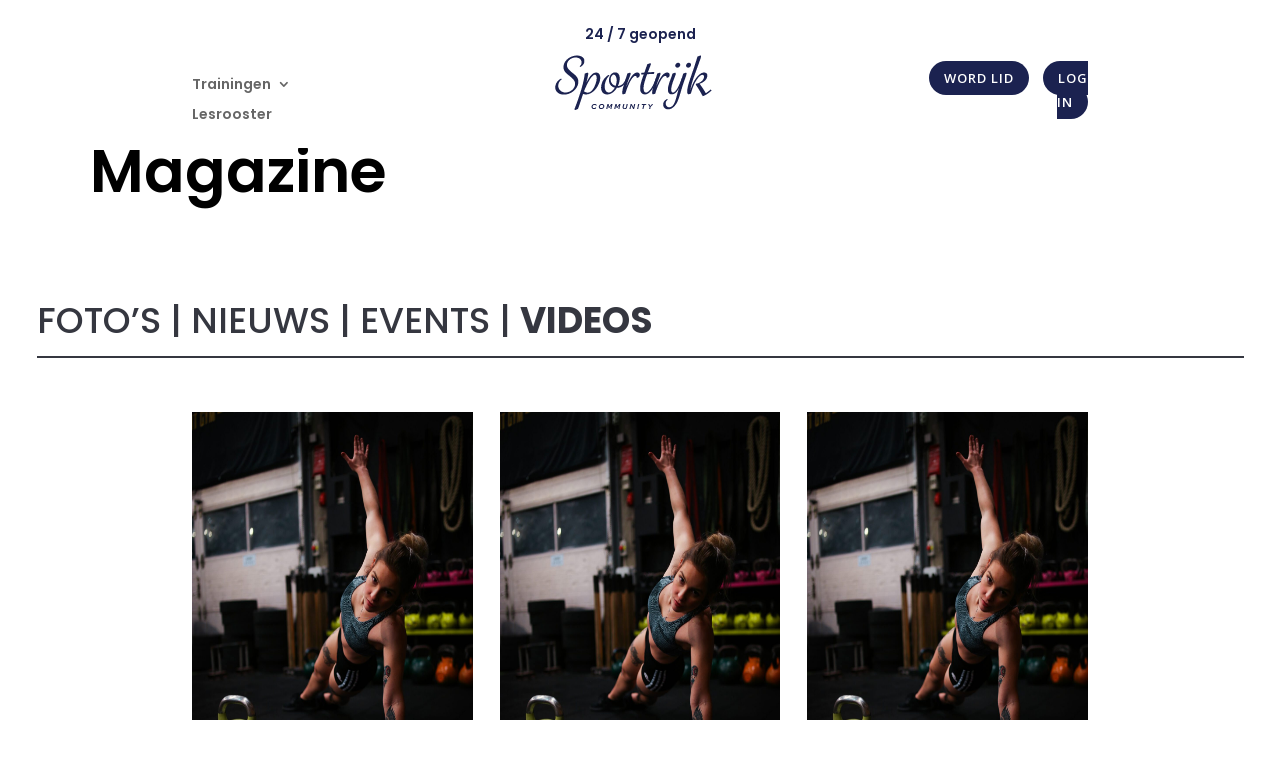

--- FILE ---
content_type: text/html; charset=utf-8
request_url: https://www.google.com/recaptcha/api2/anchor?ar=1&k=6Ld0Kv4kAAAAADjMnFm6o98QEyJ3lyNwpnFWvSsn&co=aHR0cHM6Ly93d3cuc3BvcnRyaWprLm5sOjQ0Mw..&hl=en&v=PoyoqOPhxBO7pBk68S4YbpHZ&size=invisible&anchor-ms=20000&execute-ms=30000&cb=xixykjmpn3cm
body_size: 48529
content:
<!DOCTYPE HTML><html dir="ltr" lang="en"><head><meta http-equiv="Content-Type" content="text/html; charset=UTF-8">
<meta http-equiv="X-UA-Compatible" content="IE=edge">
<title>reCAPTCHA</title>
<style type="text/css">
/* cyrillic-ext */
@font-face {
  font-family: 'Roboto';
  font-style: normal;
  font-weight: 400;
  font-stretch: 100%;
  src: url(//fonts.gstatic.com/s/roboto/v48/KFO7CnqEu92Fr1ME7kSn66aGLdTylUAMa3GUBHMdazTgWw.woff2) format('woff2');
  unicode-range: U+0460-052F, U+1C80-1C8A, U+20B4, U+2DE0-2DFF, U+A640-A69F, U+FE2E-FE2F;
}
/* cyrillic */
@font-face {
  font-family: 'Roboto';
  font-style: normal;
  font-weight: 400;
  font-stretch: 100%;
  src: url(//fonts.gstatic.com/s/roboto/v48/KFO7CnqEu92Fr1ME7kSn66aGLdTylUAMa3iUBHMdazTgWw.woff2) format('woff2');
  unicode-range: U+0301, U+0400-045F, U+0490-0491, U+04B0-04B1, U+2116;
}
/* greek-ext */
@font-face {
  font-family: 'Roboto';
  font-style: normal;
  font-weight: 400;
  font-stretch: 100%;
  src: url(//fonts.gstatic.com/s/roboto/v48/KFO7CnqEu92Fr1ME7kSn66aGLdTylUAMa3CUBHMdazTgWw.woff2) format('woff2');
  unicode-range: U+1F00-1FFF;
}
/* greek */
@font-face {
  font-family: 'Roboto';
  font-style: normal;
  font-weight: 400;
  font-stretch: 100%;
  src: url(//fonts.gstatic.com/s/roboto/v48/KFO7CnqEu92Fr1ME7kSn66aGLdTylUAMa3-UBHMdazTgWw.woff2) format('woff2');
  unicode-range: U+0370-0377, U+037A-037F, U+0384-038A, U+038C, U+038E-03A1, U+03A3-03FF;
}
/* math */
@font-face {
  font-family: 'Roboto';
  font-style: normal;
  font-weight: 400;
  font-stretch: 100%;
  src: url(//fonts.gstatic.com/s/roboto/v48/KFO7CnqEu92Fr1ME7kSn66aGLdTylUAMawCUBHMdazTgWw.woff2) format('woff2');
  unicode-range: U+0302-0303, U+0305, U+0307-0308, U+0310, U+0312, U+0315, U+031A, U+0326-0327, U+032C, U+032F-0330, U+0332-0333, U+0338, U+033A, U+0346, U+034D, U+0391-03A1, U+03A3-03A9, U+03B1-03C9, U+03D1, U+03D5-03D6, U+03F0-03F1, U+03F4-03F5, U+2016-2017, U+2034-2038, U+203C, U+2040, U+2043, U+2047, U+2050, U+2057, U+205F, U+2070-2071, U+2074-208E, U+2090-209C, U+20D0-20DC, U+20E1, U+20E5-20EF, U+2100-2112, U+2114-2115, U+2117-2121, U+2123-214F, U+2190, U+2192, U+2194-21AE, U+21B0-21E5, U+21F1-21F2, U+21F4-2211, U+2213-2214, U+2216-22FF, U+2308-230B, U+2310, U+2319, U+231C-2321, U+2336-237A, U+237C, U+2395, U+239B-23B7, U+23D0, U+23DC-23E1, U+2474-2475, U+25AF, U+25B3, U+25B7, U+25BD, U+25C1, U+25CA, U+25CC, U+25FB, U+266D-266F, U+27C0-27FF, U+2900-2AFF, U+2B0E-2B11, U+2B30-2B4C, U+2BFE, U+3030, U+FF5B, U+FF5D, U+1D400-1D7FF, U+1EE00-1EEFF;
}
/* symbols */
@font-face {
  font-family: 'Roboto';
  font-style: normal;
  font-weight: 400;
  font-stretch: 100%;
  src: url(//fonts.gstatic.com/s/roboto/v48/KFO7CnqEu92Fr1ME7kSn66aGLdTylUAMaxKUBHMdazTgWw.woff2) format('woff2');
  unicode-range: U+0001-000C, U+000E-001F, U+007F-009F, U+20DD-20E0, U+20E2-20E4, U+2150-218F, U+2190, U+2192, U+2194-2199, U+21AF, U+21E6-21F0, U+21F3, U+2218-2219, U+2299, U+22C4-22C6, U+2300-243F, U+2440-244A, U+2460-24FF, U+25A0-27BF, U+2800-28FF, U+2921-2922, U+2981, U+29BF, U+29EB, U+2B00-2BFF, U+4DC0-4DFF, U+FFF9-FFFB, U+10140-1018E, U+10190-1019C, U+101A0, U+101D0-101FD, U+102E0-102FB, U+10E60-10E7E, U+1D2C0-1D2D3, U+1D2E0-1D37F, U+1F000-1F0FF, U+1F100-1F1AD, U+1F1E6-1F1FF, U+1F30D-1F30F, U+1F315, U+1F31C, U+1F31E, U+1F320-1F32C, U+1F336, U+1F378, U+1F37D, U+1F382, U+1F393-1F39F, U+1F3A7-1F3A8, U+1F3AC-1F3AF, U+1F3C2, U+1F3C4-1F3C6, U+1F3CA-1F3CE, U+1F3D4-1F3E0, U+1F3ED, U+1F3F1-1F3F3, U+1F3F5-1F3F7, U+1F408, U+1F415, U+1F41F, U+1F426, U+1F43F, U+1F441-1F442, U+1F444, U+1F446-1F449, U+1F44C-1F44E, U+1F453, U+1F46A, U+1F47D, U+1F4A3, U+1F4B0, U+1F4B3, U+1F4B9, U+1F4BB, U+1F4BF, U+1F4C8-1F4CB, U+1F4D6, U+1F4DA, U+1F4DF, U+1F4E3-1F4E6, U+1F4EA-1F4ED, U+1F4F7, U+1F4F9-1F4FB, U+1F4FD-1F4FE, U+1F503, U+1F507-1F50B, U+1F50D, U+1F512-1F513, U+1F53E-1F54A, U+1F54F-1F5FA, U+1F610, U+1F650-1F67F, U+1F687, U+1F68D, U+1F691, U+1F694, U+1F698, U+1F6AD, U+1F6B2, U+1F6B9-1F6BA, U+1F6BC, U+1F6C6-1F6CF, U+1F6D3-1F6D7, U+1F6E0-1F6EA, U+1F6F0-1F6F3, U+1F6F7-1F6FC, U+1F700-1F7FF, U+1F800-1F80B, U+1F810-1F847, U+1F850-1F859, U+1F860-1F887, U+1F890-1F8AD, U+1F8B0-1F8BB, U+1F8C0-1F8C1, U+1F900-1F90B, U+1F93B, U+1F946, U+1F984, U+1F996, U+1F9E9, U+1FA00-1FA6F, U+1FA70-1FA7C, U+1FA80-1FA89, U+1FA8F-1FAC6, U+1FACE-1FADC, U+1FADF-1FAE9, U+1FAF0-1FAF8, U+1FB00-1FBFF;
}
/* vietnamese */
@font-face {
  font-family: 'Roboto';
  font-style: normal;
  font-weight: 400;
  font-stretch: 100%;
  src: url(//fonts.gstatic.com/s/roboto/v48/KFO7CnqEu92Fr1ME7kSn66aGLdTylUAMa3OUBHMdazTgWw.woff2) format('woff2');
  unicode-range: U+0102-0103, U+0110-0111, U+0128-0129, U+0168-0169, U+01A0-01A1, U+01AF-01B0, U+0300-0301, U+0303-0304, U+0308-0309, U+0323, U+0329, U+1EA0-1EF9, U+20AB;
}
/* latin-ext */
@font-face {
  font-family: 'Roboto';
  font-style: normal;
  font-weight: 400;
  font-stretch: 100%;
  src: url(//fonts.gstatic.com/s/roboto/v48/KFO7CnqEu92Fr1ME7kSn66aGLdTylUAMa3KUBHMdazTgWw.woff2) format('woff2');
  unicode-range: U+0100-02BA, U+02BD-02C5, U+02C7-02CC, U+02CE-02D7, U+02DD-02FF, U+0304, U+0308, U+0329, U+1D00-1DBF, U+1E00-1E9F, U+1EF2-1EFF, U+2020, U+20A0-20AB, U+20AD-20C0, U+2113, U+2C60-2C7F, U+A720-A7FF;
}
/* latin */
@font-face {
  font-family: 'Roboto';
  font-style: normal;
  font-weight: 400;
  font-stretch: 100%;
  src: url(//fonts.gstatic.com/s/roboto/v48/KFO7CnqEu92Fr1ME7kSn66aGLdTylUAMa3yUBHMdazQ.woff2) format('woff2');
  unicode-range: U+0000-00FF, U+0131, U+0152-0153, U+02BB-02BC, U+02C6, U+02DA, U+02DC, U+0304, U+0308, U+0329, U+2000-206F, U+20AC, U+2122, U+2191, U+2193, U+2212, U+2215, U+FEFF, U+FFFD;
}
/* cyrillic-ext */
@font-face {
  font-family: 'Roboto';
  font-style: normal;
  font-weight: 500;
  font-stretch: 100%;
  src: url(//fonts.gstatic.com/s/roboto/v48/KFO7CnqEu92Fr1ME7kSn66aGLdTylUAMa3GUBHMdazTgWw.woff2) format('woff2');
  unicode-range: U+0460-052F, U+1C80-1C8A, U+20B4, U+2DE0-2DFF, U+A640-A69F, U+FE2E-FE2F;
}
/* cyrillic */
@font-face {
  font-family: 'Roboto';
  font-style: normal;
  font-weight: 500;
  font-stretch: 100%;
  src: url(//fonts.gstatic.com/s/roboto/v48/KFO7CnqEu92Fr1ME7kSn66aGLdTylUAMa3iUBHMdazTgWw.woff2) format('woff2');
  unicode-range: U+0301, U+0400-045F, U+0490-0491, U+04B0-04B1, U+2116;
}
/* greek-ext */
@font-face {
  font-family: 'Roboto';
  font-style: normal;
  font-weight: 500;
  font-stretch: 100%;
  src: url(//fonts.gstatic.com/s/roboto/v48/KFO7CnqEu92Fr1ME7kSn66aGLdTylUAMa3CUBHMdazTgWw.woff2) format('woff2');
  unicode-range: U+1F00-1FFF;
}
/* greek */
@font-face {
  font-family: 'Roboto';
  font-style: normal;
  font-weight: 500;
  font-stretch: 100%;
  src: url(//fonts.gstatic.com/s/roboto/v48/KFO7CnqEu92Fr1ME7kSn66aGLdTylUAMa3-UBHMdazTgWw.woff2) format('woff2');
  unicode-range: U+0370-0377, U+037A-037F, U+0384-038A, U+038C, U+038E-03A1, U+03A3-03FF;
}
/* math */
@font-face {
  font-family: 'Roboto';
  font-style: normal;
  font-weight: 500;
  font-stretch: 100%;
  src: url(//fonts.gstatic.com/s/roboto/v48/KFO7CnqEu92Fr1ME7kSn66aGLdTylUAMawCUBHMdazTgWw.woff2) format('woff2');
  unicode-range: U+0302-0303, U+0305, U+0307-0308, U+0310, U+0312, U+0315, U+031A, U+0326-0327, U+032C, U+032F-0330, U+0332-0333, U+0338, U+033A, U+0346, U+034D, U+0391-03A1, U+03A3-03A9, U+03B1-03C9, U+03D1, U+03D5-03D6, U+03F0-03F1, U+03F4-03F5, U+2016-2017, U+2034-2038, U+203C, U+2040, U+2043, U+2047, U+2050, U+2057, U+205F, U+2070-2071, U+2074-208E, U+2090-209C, U+20D0-20DC, U+20E1, U+20E5-20EF, U+2100-2112, U+2114-2115, U+2117-2121, U+2123-214F, U+2190, U+2192, U+2194-21AE, U+21B0-21E5, U+21F1-21F2, U+21F4-2211, U+2213-2214, U+2216-22FF, U+2308-230B, U+2310, U+2319, U+231C-2321, U+2336-237A, U+237C, U+2395, U+239B-23B7, U+23D0, U+23DC-23E1, U+2474-2475, U+25AF, U+25B3, U+25B7, U+25BD, U+25C1, U+25CA, U+25CC, U+25FB, U+266D-266F, U+27C0-27FF, U+2900-2AFF, U+2B0E-2B11, U+2B30-2B4C, U+2BFE, U+3030, U+FF5B, U+FF5D, U+1D400-1D7FF, U+1EE00-1EEFF;
}
/* symbols */
@font-face {
  font-family: 'Roboto';
  font-style: normal;
  font-weight: 500;
  font-stretch: 100%;
  src: url(//fonts.gstatic.com/s/roboto/v48/KFO7CnqEu92Fr1ME7kSn66aGLdTylUAMaxKUBHMdazTgWw.woff2) format('woff2');
  unicode-range: U+0001-000C, U+000E-001F, U+007F-009F, U+20DD-20E0, U+20E2-20E4, U+2150-218F, U+2190, U+2192, U+2194-2199, U+21AF, U+21E6-21F0, U+21F3, U+2218-2219, U+2299, U+22C4-22C6, U+2300-243F, U+2440-244A, U+2460-24FF, U+25A0-27BF, U+2800-28FF, U+2921-2922, U+2981, U+29BF, U+29EB, U+2B00-2BFF, U+4DC0-4DFF, U+FFF9-FFFB, U+10140-1018E, U+10190-1019C, U+101A0, U+101D0-101FD, U+102E0-102FB, U+10E60-10E7E, U+1D2C0-1D2D3, U+1D2E0-1D37F, U+1F000-1F0FF, U+1F100-1F1AD, U+1F1E6-1F1FF, U+1F30D-1F30F, U+1F315, U+1F31C, U+1F31E, U+1F320-1F32C, U+1F336, U+1F378, U+1F37D, U+1F382, U+1F393-1F39F, U+1F3A7-1F3A8, U+1F3AC-1F3AF, U+1F3C2, U+1F3C4-1F3C6, U+1F3CA-1F3CE, U+1F3D4-1F3E0, U+1F3ED, U+1F3F1-1F3F3, U+1F3F5-1F3F7, U+1F408, U+1F415, U+1F41F, U+1F426, U+1F43F, U+1F441-1F442, U+1F444, U+1F446-1F449, U+1F44C-1F44E, U+1F453, U+1F46A, U+1F47D, U+1F4A3, U+1F4B0, U+1F4B3, U+1F4B9, U+1F4BB, U+1F4BF, U+1F4C8-1F4CB, U+1F4D6, U+1F4DA, U+1F4DF, U+1F4E3-1F4E6, U+1F4EA-1F4ED, U+1F4F7, U+1F4F9-1F4FB, U+1F4FD-1F4FE, U+1F503, U+1F507-1F50B, U+1F50D, U+1F512-1F513, U+1F53E-1F54A, U+1F54F-1F5FA, U+1F610, U+1F650-1F67F, U+1F687, U+1F68D, U+1F691, U+1F694, U+1F698, U+1F6AD, U+1F6B2, U+1F6B9-1F6BA, U+1F6BC, U+1F6C6-1F6CF, U+1F6D3-1F6D7, U+1F6E0-1F6EA, U+1F6F0-1F6F3, U+1F6F7-1F6FC, U+1F700-1F7FF, U+1F800-1F80B, U+1F810-1F847, U+1F850-1F859, U+1F860-1F887, U+1F890-1F8AD, U+1F8B0-1F8BB, U+1F8C0-1F8C1, U+1F900-1F90B, U+1F93B, U+1F946, U+1F984, U+1F996, U+1F9E9, U+1FA00-1FA6F, U+1FA70-1FA7C, U+1FA80-1FA89, U+1FA8F-1FAC6, U+1FACE-1FADC, U+1FADF-1FAE9, U+1FAF0-1FAF8, U+1FB00-1FBFF;
}
/* vietnamese */
@font-face {
  font-family: 'Roboto';
  font-style: normal;
  font-weight: 500;
  font-stretch: 100%;
  src: url(//fonts.gstatic.com/s/roboto/v48/KFO7CnqEu92Fr1ME7kSn66aGLdTylUAMa3OUBHMdazTgWw.woff2) format('woff2');
  unicode-range: U+0102-0103, U+0110-0111, U+0128-0129, U+0168-0169, U+01A0-01A1, U+01AF-01B0, U+0300-0301, U+0303-0304, U+0308-0309, U+0323, U+0329, U+1EA0-1EF9, U+20AB;
}
/* latin-ext */
@font-face {
  font-family: 'Roboto';
  font-style: normal;
  font-weight: 500;
  font-stretch: 100%;
  src: url(//fonts.gstatic.com/s/roboto/v48/KFO7CnqEu92Fr1ME7kSn66aGLdTylUAMa3KUBHMdazTgWw.woff2) format('woff2');
  unicode-range: U+0100-02BA, U+02BD-02C5, U+02C7-02CC, U+02CE-02D7, U+02DD-02FF, U+0304, U+0308, U+0329, U+1D00-1DBF, U+1E00-1E9F, U+1EF2-1EFF, U+2020, U+20A0-20AB, U+20AD-20C0, U+2113, U+2C60-2C7F, U+A720-A7FF;
}
/* latin */
@font-face {
  font-family: 'Roboto';
  font-style: normal;
  font-weight: 500;
  font-stretch: 100%;
  src: url(//fonts.gstatic.com/s/roboto/v48/KFO7CnqEu92Fr1ME7kSn66aGLdTylUAMa3yUBHMdazQ.woff2) format('woff2');
  unicode-range: U+0000-00FF, U+0131, U+0152-0153, U+02BB-02BC, U+02C6, U+02DA, U+02DC, U+0304, U+0308, U+0329, U+2000-206F, U+20AC, U+2122, U+2191, U+2193, U+2212, U+2215, U+FEFF, U+FFFD;
}
/* cyrillic-ext */
@font-face {
  font-family: 'Roboto';
  font-style: normal;
  font-weight: 900;
  font-stretch: 100%;
  src: url(//fonts.gstatic.com/s/roboto/v48/KFO7CnqEu92Fr1ME7kSn66aGLdTylUAMa3GUBHMdazTgWw.woff2) format('woff2');
  unicode-range: U+0460-052F, U+1C80-1C8A, U+20B4, U+2DE0-2DFF, U+A640-A69F, U+FE2E-FE2F;
}
/* cyrillic */
@font-face {
  font-family: 'Roboto';
  font-style: normal;
  font-weight: 900;
  font-stretch: 100%;
  src: url(//fonts.gstatic.com/s/roboto/v48/KFO7CnqEu92Fr1ME7kSn66aGLdTylUAMa3iUBHMdazTgWw.woff2) format('woff2');
  unicode-range: U+0301, U+0400-045F, U+0490-0491, U+04B0-04B1, U+2116;
}
/* greek-ext */
@font-face {
  font-family: 'Roboto';
  font-style: normal;
  font-weight: 900;
  font-stretch: 100%;
  src: url(//fonts.gstatic.com/s/roboto/v48/KFO7CnqEu92Fr1ME7kSn66aGLdTylUAMa3CUBHMdazTgWw.woff2) format('woff2');
  unicode-range: U+1F00-1FFF;
}
/* greek */
@font-face {
  font-family: 'Roboto';
  font-style: normal;
  font-weight: 900;
  font-stretch: 100%;
  src: url(//fonts.gstatic.com/s/roboto/v48/KFO7CnqEu92Fr1ME7kSn66aGLdTylUAMa3-UBHMdazTgWw.woff2) format('woff2');
  unicode-range: U+0370-0377, U+037A-037F, U+0384-038A, U+038C, U+038E-03A1, U+03A3-03FF;
}
/* math */
@font-face {
  font-family: 'Roboto';
  font-style: normal;
  font-weight: 900;
  font-stretch: 100%;
  src: url(//fonts.gstatic.com/s/roboto/v48/KFO7CnqEu92Fr1ME7kSn66aGLdTylUAMawCUBHMdazTgWw.woff2) format('woff2');
  unicode-range: U+0302-0303, U+0305, U+0307-0308, U+0310, U+0312, U+0315, U+031A, U+0326-0327, U+032C, U+032F-0330, U+0332-0333, U+0338, U+033A, U+0346, U+034D, U+0391-03A1, U+03A3-03A9, U+03B1-03C9, U+03D1, U+03D5-03D6, U+03F0-03F1, U+03F4-03F5, U+2016-2017, U+2034-2038, U+203C, U+2040, U+2043, U+2047, U+2050, U+2057, U+205F, U+2070-2071, U+2074-208E, U+2090-209C, U+20D0-20DC, U+20E1, U+20E5-20EF, U+2100-2112, U+2114-2115, U+2117-2121, U+2123-214F, U+2190, U+2192, U+2194-21AE, U+21B0-21E5, U+21F1-21F2, U+21F4-2211, U+2213-2214, U+2216-22FF, U+2308-230B, U+2310, U+2319, U+231C-2321, U+2336-237A, U+237C, U+2395, U+239B-23B7, U+23D0, U+23DC-23E1, U+2474-2475, U+25AF, U+25B3, U+25B7, U+25BD, U+25C1, U+25CA, U+25CC, U+25FB, U+266D-266F, U+27C0-27FF, U+2900-2AFF, U+2B0E-2B11, U+2B30-2B4C, U+2BFE, U+3030, U+FF5B, U+FF5D, U+1D400-1D7FF, U+1EE00-1EEFF;
}
/* symbols */
@font-face {
  font-family: 'Roboto';
  font-style: normal;
  font-weight: 900;
  font-stretch: 100%;
  src: url(//fonts.gstatic.com/s/roboto/v48/KFO7CnqEu92Fr1ME7kSn66aGLdTylUAMaxKUBHMdazTgWw.woff2) format('woff2');
  unicode-range: U+0001-000C, U+000E-001F, U+007F-009F, U+20DD-20E0, U+20E2-20E4, U+2150-218F, U+2190, U+2192, U+2194-2199, U+21AF, U+21E6-21F0, U+21F3, U+2218-2219, U+2299, U+22C4-22C6, U+2300-243F, U+2440-244A, U+2460-24FF, U+25A0-27BF, U+2800-28FF, U+2921-2922, U+2981, U+29BF, U+29EB, U+2B00-2BFF, U+4DC0-4DFF, U+FFF9-FFFB, U+10140-1018E, U+10190-1019C, U+101A0, U+101D0-101FD, U+102E0-102FB, U+10E60-10E7E, U+1D2C0-1D2D3, U+1D2E0-1D37F, U+1F000-1F0FF, U+1F100-1F1AD, U+1F1E6-1F1FF, U+1F30D-1F30F, U+1F315, U+1F31C, U+1F31E, U+1F320-1F32C, U+1F336, U+1F378, U+1F37D, U+1F382, U+1F393-1F39F, U+1F3A7-1F3A8, U+1F3AC-1F3AF, U+1F3C2, U+1F3C4-1F3C6, U+1F3CA-1F3CE, U+1F3D4-1F3E0, U+1F3ED, U+1F3F1-1F3F3, U+1F3F5-1F3F7, U+1F408, U+1F415, U+1F41F, U+1F426, U+1F43F, U+1F441-1F442, U+1F444, U+1F446-1F449, U+1F44C-1F44E, U+1F453, U+1F46A, U+1F47D, U+1F4A3, U+1F4B0, U+1F4B3, U+1F4B9, U+1F4BB, U+1F4BF, U+1F4C8-1F4CB, U+1F4D6, U+1F4DA, U+1F4DF, U+1F4E3-1F4E6, U+1F4EA-1F4ED, U+1F4F7, U+1F4F9-1F4FB, U+1F4FD-1F4FE, U+1F503, U+1F507-1F50B, U+1F50D, U+1F512-1F513, U+1F53E-1F54A, U+1F54F-1F5FA, U+1F610, U+1F650-1F67F, U+1F687, U+1F68D, U+1F691, U+1F694, U+1F698, U+1F6AD, U+1F6B2, U+1F6B9-1F6BA, U+1F6BC, U+1F6C6-1F6CF, U+1F6D3-1F6D7, U+1F6E0-1F6EA, U+1F6F0-1F6F3, U+1F6F7-1F6FC, U+1F700-1F7FF, U+1F800-1F80B, U+1F810-1F847, U+1F850-1F859, U+1F860-1F887, U+1F890-1F8AD, U+1F8B0-1F8BB, U+1F8C0-1F8C1, U+1F900-1F90B, U+1F93B, U+1F946, U+1F984, U+1F996, U+1F9E9, U+1FA00-1FA6F, U+1FA70-1FA7C, U+1FA80-1FA89, U+1FA8F-1FAC6, U+1FACE-1FADC, U+1FADF-1FAE9, U+1FAF0-1FAF8, U+1FB00-1FBFF;
}
/* vietnamese */
@font-face {
  font-family: 'Roboto';
  font-style: normal;
  font-weight: 900;
  font-stretch: 100%;
  src: url(//fonts.gstatic.com/s/roboto/v48/KFO7CnqEu92Fr1ME7kSn66aGLdTylUAMa3OUBHMdazTgWw.woff2) format('woff2');
  unicode-range: U+0102-0103, U+0110-0111, U+0128-0129, U+0168-0169, U+01A0-01A1, U+01AF-01B0, U+0300-0301, U+0303-0304, U+0308-0309, U+0323, U+0329, U+1EA0-1EF9, U+20AB;
}
/* latin-ext */
@font-face {
  font-family: 'Roboto';
  font-style: normal;
  font-weight: 900;
  font-stretch: 100%;
  src: url(//fonts.gstatic.com/s/roboto/v48/KFO7CnqEu92Fr1ME7kSn66aGLdTylUAMa3KUBHMdazTgWw.woff2) format('woff2');
  unicode-range: U+0100-02BA, U+02BD-02C5, U+02C7-02CC, U+02CE-02D7, U+02DD-02FF, U+0304, U+0308, U+0329, U+1D00-1DBF, U+1E00-1E9F, U+1EF2-1EFF, U+2020, U+20A0-20AB, U+20AD-20C0, U+2113, U+2C60-2C7F, U+A720-A7FF;
}
/* latin */
@font-face {
  font-family: 'Roboto';
  font-style: normal;
  font-weight: 900;
  font-stretch: 100%;
  src: url(//fonts.gstatic.com/s/roboto/v48/KFO7CnqEu92Fr1ME7kSn66aGLdTylUAMa3yUBHMdazQ.woff2) format('woff2');
  unicode-range: U+0000-00FF, U+0131, U+0152-0153, U+02BB-02BC, U+02C6, U+02DA, U+02DC, U+0304, U+0308, U+0329, U+2000-206F, U+20AC, U+2122, U+2191, U+2193, U+2212, U+2215, U+FEFF, U+FFFD;
}

</style>
<link rel="stylesheet" type="text/css" href="https://www.gstatic.com/recaptcha/releases/PoyoqOPhxBO7pBk68S4YbpHZ/styles__ltr.css">
<script nonce="S-78cftzijKU0B5yuWKEQQ" type="text/javascript">window['__recaptcha_api'] = 'https://www.google.com/recaptcha/api2/';</script>
<script type="text/javascript" src="https://www.gstatic.com/recaptcha/releases/PoyoqOPhxBO7pBk68S4YbpHZ/recaptcha__en.js" nonce="S-78cftzijKU0B5yuWKEQQ">
      
    </script></head>
<body><div id="rc-anchor-alert" class="rc-anchor-alert"></div>
<input type="hidden" id="recaptcha-token" value="[base64]">
<script type="text/javascript" nonce="S-78cftzijKU0B5yuWKEQQ">
      recaptcha.anchor.Main.init("[\x22ainput\x22,[\x22bgdata\x22,\x22\x22,\[base64]/[base64]/[base64]/[base64]/[base64]/UltsKytdPUU6KEU8MjA0OD9SW2wrK109RT4+NnwxOTI6KChFJjY0NTEyKT09NTUyOTYmJk0rMTxjLmxlbmd0aCYmKGMuY2hhckNvZGVBdChNKzEpJjY0NTEyKT09NTYzMjA/[base64]/[base64]/[base64]/[base64]/[base64]/[base64]/[base64]\x22,\[base64]\\u003d\x22,\x22ScKfEsOSw7ckDcKSO8Ojwq9Vwq0BbiRqWFcoTcKkwpPDmxDCq2IwB3XDp8KPwq/DssOzwr7DusK2MS0Uw48hCcO9MlnDj8Ksw7tSw43CgcOdEMOBwr7CumYRwrHCg8Oxw6lAHAxlwoHDocKidw5ZXGTDq8O2wo7Dgx1VLcK/wojDjcO4wrjCksKULwjDiFzDrsOTNMOYw7hsQmE6YRPDtVpxwo7Dv2pwesOXwozCicOoajsRwoocwp/[base64]/w6JsVMKkIwDCvsOEB8KtwoHDmcOQwqgJfX/[base64]/[base64]/[base64]/CgsOsP8K5w5zChsORQhIAOwQNUjvDhE/[base64]/Dh8Kdw4rDocKeJMOJwr/CpEImF8K6dMKSwqdZw4nDusKUVHzDicK0HgfClsOjTMKqJTlFw6nCgArDul/[base64]/[base64]/wqbCgmPCql3CoMKnUGQmZnnDgEh8MMKlLQ5uLMKjL8KAQWciTyoqX8Kfw7gOw7xaw47Dq8KJE8OxwrIfw4LDjmt1w5dRecKEwowDa1kLw40tY8OGw7AADMKRwr/CrMKXw7VQw7wQw5phBkM/N8OMwqA3E8KfwoTDnMKHw7IBGcKiA0sMwow+HcK/w5zDhBUFwr7DhUkLwoU4wrLDi8O6wqXCjcK/w7zDhV5TwofCs2MWKjjCv8KTw5o8Mh10DXDCqgDCoGdswol5w6TDgn0nwrjCiDLDuGPCscK8Zg3DnmfDgRMfXz3Cl8KEbWdhw7nDk3TDiizDulFZwoDDvcOywpTDtBRUw4ArTcOoKcOAw57ChMOuUsKnUMKXwqjDqcK8C8OFIsOOWMOJwonCgMKJw600wo/DtQshw7gkwpBLw7w5wrrDnQzDuD3Dt8OXw7DCvHEVwobDisOVF0VFwoPDmGTCqSPCgH3DqjNdwpQbw7QGw5ESEyZgIn99JsOzBcOdwrQ1w4PCqndmCyE9w7fCm8OkKMO/a008worDmMKxw77DoMOTwqsrw4rDk8OAO8KYw7XCt8OsQggqw5jCoGnCniHCgQvCoULCpCTCq0opZ2YywpBPwrvDv2w8w7rCrMOqwonCtsOJw6IXw60sAsK2w4FVdkZyw6FSYMKwwqx6w59DHVgTwpVbWTDDp8OtB3oJw7/DpjzCocKHwovChsOowqjDuMKhGMKPUMKnwq9hBjxdfzrCgsOKVsO7a8K5csKTwrHDmUbCjg7Dpmt0Un5yNsK2ezfCgxHDg3TDt8OhMcKZAMOKwqoOd2jDosO2w6jCv8KaGcKXwr5aw5TDu0nCpR5+FHBywpzDqMOYw7/CpsKqwqImw7VFP8K8BlHCksKOw4QNw7XCmU7DnwUMw43DmyFecMK9wq/[base64]/Dq3PDmMOtwpLCtcO9ZMKECRbCpRp1wrrCtcOtwoLDrMKNRhTCslsLwpDCkcOdw4FLZiXCmjxzwrNBwrjDvHhiPcOcWzbDtcKQwqZ+dgFocMKSwokTw6fCisOWwpkcwr7DnzYTw6BnEMObd8Oowolsw7LDmsKkwqDCrWkGCS7DpF1rEcKRw77DgTV+dcOEBsOvw7/CnXYFaBXDosOmXWDCmWMCAcKSw5jDpcKdbE/Du2XCtMKKDMOZDEvDl8ODYcOnwpvDoxpRw6zCnsOkZsKCT8OEwrjCogRNWDvDvTPCsw9bw5sew43ChMKKWcKtS8K9w5xBNG0oworCusKOwqDDosOYwq4hbB1FAcO4NsOvwrxzUA19wrdPw7zDmcOkw5MwwpnDsBJhworDvUoVw4vDscO/ImHDt8OewqVVw7HDkxnColjDt8K3w6FIwpXCjG7DtcOcw7gUXMOsVy/DgcOKw4QZOsOHKMO7wphEw6V4KsKewohrwoE5KBDCiBhOwqZrVRDCqzNNFCjCgDrCnmlZwo8lwpTDhF9JBcO8fMK1RAHCuMOrw7DCmml+wpLCisK0AsOuIMKleUdLwqTDt8K9R8Kcw6onwr8Lwr/DriXCvGQLWXc3fcOqwqwSFMOPw5jCkMKBw48YezINwpvDmh3ClMKeZEI1H2fDpy/DnQB6Zw0nw6PCpEpQYcKpf8KxJwDCvMOTw7rCvyrDtcOBFUfDhMKjwpNVw74IQjBSTgnDscOEDsOCW0x/OsOzw61lwqrDmBXCnEE9wpvDpcO0IsODTGPDtDIvw5Jywq3Cn8OTTk/Cj0NVMsOHwqDDqsOTb8Oaw4nCgArDtTwbDMKRfRoubcKYQsKpwogOw5Iuwr3CksKMw5TCoVwpw6nCt0t6asOiwqM4DsKCBkExZcObw5DDlsOzw5jCuXnCu8KvwobDowLDtl3DskPDrMK0PhfDtjHCkD/DkRN7wpN1wo5wwo3Dpx4Yw6LCnXpfw6nDmRTClG/CvCfDoMKAw6gpw77CqMKnRArDpFbDmBtIKnvDv8O5wpzCsMOwXcKtw68gw5zDpQQowpvCmHFTfsKmwoPCm8OgPMKiwpsUwprDm8OxTsKiwr3CvTfClsOQICRxCw5Tw4/CpQbCh8KJwr5sw6HCt8Kiwr/CmcOow4gqBhk/wpAOwplwAjcrQcKqc3bCtj9sfsOAwo08w6xxwqXCtx3CjcKmJH3Dj8OQwo49w4V3M8OcwpzCl0BfM8KIwpRbZFTCqihSwpzDihvDrMOYN8OND8OZRsOmw5NhwqHCu8OmDsOowqPCisOtRX0zwrgmwp7DhMOdaMOkwqViw4TDkMKAwqAAfl/[base64]/[base64]/KsOPSn4DwrjCmkoyw7Yqwpk4wqHCtTHDsMKgScK5wpguYgQ9E8O1fsKtJUrCqkdKw6oRU3hvw7nCjsKFe1jCr2vCvcODAk/DvsKvWRRyQsKHw5bCnTFkw5bDm8Kcw5/Ct0ozbMOPZTU/IwELw5ITcnBxccKAw61ONVpwcnLChsKGw5PCgsO7w752eksQwoLCrjfCk0HDicOMwoc+F8OkPWp2w6tlE8KqwqsLHsODw7MuwrzDqVXCuMOUAsKBDcOCRMKkR8Kxf8OBwrM2JizDgy7DrwEvwq5qwopnMHslNMKrLMOIMMOWSMOKUMOkwpHCjF/CgcKow606fsOma8Ktwr8jN8KOecO4wqjCqzwVwp49VDnDmMK9eMOWCsODwqFZw6fCmsOGPhoeJ8KWK8OnWcKPNz5LMcKewrbCihDDjcOBwr58DMK0Bl40bMO5wpPChcK3X8O9w5o/OMOOw48xX0/Dk1XDj8O+wpIxb8Ksw6kXIA5DwoFlDcOEEMOVw6oIRsOsMjMUwpbCrcKdwrJnw4zDhcOoHU3Cv3bCpGcIPcKHw6cxwq3ColM/[base64]/Du8K2wrnDsMKHT8Kkw4A1DMKJwqzDm0jCqsKPDsK4w64jw77CjBYaajDCp8KwOmdFF8OsAhtKQyDDpDvCtsOGw53DkFchGxBqLwLCmsKeHcK+T2ktwoked8O3w5VxV8OvCcO+w4BZEVZkwqDDuMONQxfDkMKkw4pQw6jDuMKzw4TDl0bDpcOXwoBpHsKbdHzCncOqw5/DjTZzIMOmw5xlwrvCqBpXw7zDgMKnw4TDrMKCw68/w4/[base64]/KAjDoi7DpMK9FHLDt8K+H0YcdcKjKkpGS8O4QATDocKtw6obw5LClcKGwqgzwqsqw5XDpXrDvlfCq8KAJ8K/Ch/[base64]/[base64]/CksKKwqHCucKBRcKUKXfDjFHDqT8sDMKyacKITwU7w6rDqgxZJ8KTw4xXwrEpwpUfwqMWw6TCmMOebsKodsONY24VwoxEw4YRw5jDp3BhP1nDrkNBM0tnw51GNh0CwqNSZzvDlMKtEho6OVASw5DChgBqdMK4wq8mw7TCqcOUPQ9zw5PDtCVuwr8SCE/CvGJXLsOdw7RSw7nDo8OqfsOIKw/Dny9Gwo/[base64]/CnVENM8ONTzvCr2DDljAEBcKdJhQAw7t5KTRILcOiwoXCvcKhTsKRw5vCuXBEwqgowrrCohzCt8Omwo5zwqHDiTnDoT7DjGdcdMK9IWnCtijDvjXDtcOWw5s1wqbCtcKMKAXDjDBMw6JufsK3MmDDrRIMZWLCiMO2QXkDwoVkw78gwostwqs3WcKOGcKfw6I/[base64]/DrD/CosKPNhtzYsK8DwfCp3PCqX1qYmIEwqvCo8KEw5PCu1nDosO3wqIvJMKZw4XCuV7DnsK3Q8KAw6c+IcKAwrvDh0rCpTnCjMKDw63CmB/Dn8OrS8O9w6fCkUoXGMKrwqhQbcOAfghqQMOow5wAwpR/w47CiVAvwp7CgFZGZnc+D8KSATU9N1rDuANJUAlxGykSbzTDlS3CrAzCgyjClsKfPgfDrgHDiGlbw6nDv1oXw4Yiwp/[base64]/CjMO0dRJuDsKiwqx6OEEyw692wrbDs01TdcO1wo4/w4FuHcOPRMKvwrnChcKgelHCiibDj0bDpMK7K8Kmw4RACzTCl0fCucOFwpjDtcOTw4zCui3Ds8OmwoTCkMOFwrjDqcK7BsKFdBN4Jh3DtsKBw43Cq0FIdDMBPcO4M0czwrHDm2HDkcOUwojDgcOfw5DDmBPDsS0Gw5bCpTjDqxgrw4DCnMKUYsKuw53DlMObw44/wpZKw73CvmsAw6l3w6dRdcKPwp/[base64]/DjcKvwpfCoMOQw5VawpcuNmsmKTTCl3onw4YuBcObwp7Cg3TDuMKZWhfCucKpwrPDisKvJcOTw63DjcOEw5vCh2TCtUkNwofCqsO2wroQw5Ipw67DqsK4wqciS8Klb8OTYcKjwpbDr3UbGRwJwrjCig0CwqTCt8Ogw6pqPcOBw7YNwpLCr8KuwoARwoI/[base64]/CvMOxw4DCmgkjUcKGc8KBw4N9IcK3wqfDu8OhJcOHYMKdwrnCj1sHw6hOw5nDocKbJMOBUmHCncOxwoxOwrfDuMORw5HCvlYJw6nCkMOcw6gwwo7Cvn1xwpJSMcOWw6DDr8K/[base64]/DghYqMjZOwpXCmMOGw5BkwrfDsnDCs1XDplc9w7PChX3DuUfCnBgiwpYNPWQDwrbCgATDvsKxwofDqXPDqsOWBMKxQMKEw51fInEqwrpNw68sFjDDgHHDkA3DuinDrTXCnsKqd8ONw6sPwoPDiFvDiMKywqpgwo/DocOwEXxMLMOxMcKZwqoQwqANw6sVOVTDqBjDlcONbiPCocOwUxVIw6NIUcK3w68yw5tkeRUNw73Dg1TDnTLDpMKfNsKDGGvDhhc/Q8Ofw6bCi8O0wpbChWhYJB3Cul7CsMOdw4/CkTrCnj7CksKkaiDDsk7DiVnDsRDDnVjDvsKowrQDLMKRTn3DtF9vHRvCq8Kdw5VAwpAFfsO6wq0pwp7CscO4w6ghw7LDqMKHw7HCkETCmQ1owobDsCrClAE2FlJlTC02wrFxa8OCwpNPw7lnwqLDpyrDk1FJXy94w63DkcKJAz57wrfDo8KAwp/[base64]/wpMiDMKLwo3CmsO7w5hzwqRVwp04wpZ9w79VJcO9W8KAN8OIe8Kkw7UNCMOGbMOdwo/[base64]/[base64]/ClS01XcK4w5xkGMKVAcOVwpY2wowYwqQKw6nCtFfCqcOTe8KNHsOYJS/CsMKNwolVHkbChWogw6dNw5TCuFtDw6sfYxFOcWnDkjczK8KQMcKgw4RfYcOBwqLCtcOowoUZPSfCgMK8w6nDisKRd8K6HxJKIHQ8wog4w7kIwrp8w6/CkR/Ds8OMw6swwolSO8O/DRDCrjVawpbCqMOcwpfDknPDhllDQ8KzdcOfecOzesOCGXHCilQmKS5tWSLDrARowo/[base64]/CqQdhIsOUwpDCq8O5w5zDjCRxw4RSCcKMw441CEvDhzNqRGRNwppRwowDXMKJPAdFMMKsf3bCkmUzQsOww4UGw4DDrMONVMKCw4HDpMKcwoxmEx/[base64]/w6zDjx7DjXjClHc/wqQ6w4hjwp4rKMKow4nCjcOqHcKNw7zDmB7DpcKAS8Oow47Cj8OIw5jCv8K6w6piwpEsw796RCTCrx/Dm3oSbMKLTcKdWMKgw73DnBpJw5hsTUXCoiEHw60+AB/DjcKHwqbDicKDwonCmSNzw6TCssOLK8Omw6lyw5IHD8Okw55KKsKKwq3CumnCucKowozClzUrY8KZwo5OYj7DnsKoUXLDgMKJQwY1UXnDuEvCsxdzw5weKsKMb8ORwqTCnMKkIRbDssOPwrbCm8Kew50hwqIHKMKNw4nCkcKdw7fChW/[base64]/TQcxLMO1wqxCw6PDsR7Dl8OLfsOldirDjMK/dsKMw5o9fhUZC0xZR8ODXXfCscOLbcO0w67DqcOaFMObw6E6wq3CgcKfw5Apw5gtHcOMKShzw5lDWMOMw41Dwpgaw6zDgsKGwpHDiA/[base64]/CshAKwo7CngrCk8KVw6zDlcOYK8Ofw4LDsMK/TBMXHsKyw4HCp0xyw7PDkmLDo8KgImPDpU8Rdm8pwpvCvlTClcOnwqfDlX9pwqonw4hswow9aR7DkQnDgMKLw7HDnsKHe8KOZk5nZjnDpMKSRRbDoE0gwoXCqFBDw5UyH1lmUCNJwpPCocOODxQ7wovCrkBcwpQvwqLCkcO7VXPDlsKWwr/Cq2vDjTdww6XCssOMIMKtwpbCmcOUw79Qwr54NMKDKcK9J8KPwqPCsMKxw7PDrRTCpizDmMOvVcO+w5LCjMKcdsOAwrwrXhDCsjnDp2FxwpnCoDlRwrTDs8KQB8KPSsOBaXrDqG7CmsK+HMOvwossw5LCucK4w5LCtTA3GcOpDV/ChSnCsF3CgzfCukg+w607EMKxw5/Dj8Otw7lqYnHCqXZJNlrDk8OWfcKHXRROw44ScMOqbsOLwrvCkMKqOzfDtsO8wrrDuSA5wrfCqsOgFMOecsOdBCTCssKvMMOEVyFew74MwpPDiMOeO8OHZcOYwr/Cj3jCnVEvwqXDhBjDn35/w4vChlMIw5ZQBmsGw7kBwrpMAULDvjLCuMK4w4/CqWvCrcKsEMOrB1V8HMKXDMOFwrjDtCPCuMOSJcKzFjLCgMOkwrrDoMKtFQjCjMOmY8K2wr5Bw7XDtMOCwpnCgsOnTzXCslrCtcKvw5Q1wp7CrcKjGAsWAlFPwqrDswhQdAvDggo0wo3DicKfwqgAVMObwpwFwpgAw4c7EC3Dk8Kiwrh/L8K7w5MtRsKXwoViwpPCqi1mOcKhwrTChsOIw75TwrDDpzjDsUkOFTIVXm3DiMKbw5dfflkBw6jDvsKiw7TCvEvCnsOmRGE1w6vDl0c3R8KqwqPDscKYbsOkD8Kewp/Dm0kCFm/DgUXDpsO9w6DCikPDicOcfSLCtMKLwo15XX3DjnHDhynConfClywqw5zDiGRcdyobSMKTQxkfBgPCn8KWXVYXXMONOMO5wqRGw4ZxVcKZSnM3wrXClcKAK0HDscKMcsOsw7B/[base64]/[base64]/WGdzZsKbEsKaRMOrw6XCvsOfwohUfsO6XMORw4oQaH7DmcOeVRjCm21Jw7wSw45HClDChVtywrcnRj/Ciw7CrcODwrUaw4RgG8OnV8KfWcOWN8OGwpPDjcK4w5DChmMfw5EdIkV6cywaQ8K+bMKdM8K9bsOVWCInwqE4wr3Ds8KeAcOBIsOOwrtmMsOGwrcJw5/CkcOiwpRTw70NwoTDqDcdSQfDp8OVIMK2wpXCrsKRKMOlYcOLMBvDn8Kpw5XCkEtlwo/Dp8KQJsOFw5E4O8O0w4jDpRRbP1cYwow5CULDsFZsw5DCpcKOwrwpwq/DuMOPwq/[base64]/[base64]/[base64]/[base64]/[base64]/dcKCwogwWsOow41MQnR7ejrCuMOmTj3Csz7CrU7DvgLCumR+NsKtZBkNwp7Dh8KFw6dbwpp2OMO9RDLDkRrCscKmw55ha33DiMKQwqInMcOUwq/DsMOld8OtwqvCjC0GwpXDiFxQIsOtwozCgsOUJMOJP8OQw4kbIcKAw5pEa8Ojwr/DrhbCn8KfDlfCsMKse8OxMsOdw5vDs8OJagHDtsOlwofCssOtcsKgwqPDvMODw5VUwq88DQ4/w4RIFn4zWBLDvX/DjMOuEsKcfMKGw6wbH8OUB8KQw50DwqDCkcK9w5XDkg3DsMK4c8KrYzlxZhnCoMOFH8OKwrzDiMKxwpN+w4bDuBQiO0zCmwsPRVsuO1cew4AAE8OhwrVVDhvClSrDlcONwqBAwrNrHsKnC1PDiycWfsKsUABDwoXCtcOjNMKNVWIHw602AizCusKJfF/DvCRXw6/Cv8Kvw7V/w5XDv8KYTsOgfXzDp03CvMKTw7PCr0IfwpvDsMOpwrnDlnIMwrBTw58BBsK5GcKEw53DoWVlw4Urw7PDhToswqHDk8KqBAzCusOVfMKdOydJJ03Cj3ZiwobDlcK/CcOLwqbDlcKODDlbwoFfwqZNUMO4OsKqQSsLJMKbfnotw5MvPMOmw47CvUoYWsKgX8OODsK4w4QdwqAWwqnDmsOVw7bCpTY3aEDCncKQw6UCw5UgRSfDvzvDicOyDBrDh8KfwovDpMKWw6jDshwvBm8Tw6dywp7DscKHwqklF8KRwo7DoQ1Xw5rClX/DsivCjsK+wowsw6s8b0ArwrFlAsOMwoQCcibCqC3CvTFIw75twox5NmbDuTnDjMKAwrZeAcOiw6nCksK6eQo5w6dZMwYww7ZJPMKiw7Qlwplkwo50XMOCOcOzwrh9bRZxJk/DtDJOJUnDtsK+A8KnJ8OSCMKbWlgVw4BDeSrDgzbCocKnwqnDrsOgw6BSeH/[base64]/CkkkKS1psOTXDi8O8w5HDk8Kww4RWO8O/[base64]/w5QQcMOUSylLRUpJw75FwrbCvlcHw5rDisKvFkbCm8K7w5vCp8KBwpvDoMKmw5Znwrd/[base64]/[base64]/[base64]/Co8KAw4g+w6TCjzMlwo8twqhqNkfDoS45w5/DgMOZCMKiw6hiNB5tOQDDgMKcFmTCr8O/BHNOwrnCrSFow6DDrMOzesOPw7TCqsOyUEcoDcOWwr5xccOwbVUJYMOCw7TCo8OMw6nDvMKAAsOBwpwwHsOhw43ClD7CtsKleEPCmDMlwo8jwo7CssOlw79zHGrCqMKFMg1YBFBbw43DihBlw7/Ch8KnSMKcHnprwpMeBcKlwqrCp8OKwonDvcOHSlRjWyNCOWALwrnDuHxjf8OUwrs6wrhiJsKrG8KmfsKnw4DDs8K4C8OOwpvCscKEw78Ww5Ufw5csC8KLOjNxwp7DtsOQwqLCs8OtwqnDhkvCiV/DmcOnwr9Nw4TCv8K9E8K/wo5pDsOuw4DDpEA+LsK6w7k3w6kLw4TDmMKfwqo9DcK5b8Kmw5zDlCXClDfDsHpiThQiGWrCv8KRH8OsOGROamvDhCt0KyMCw5AYc0/[base64]/DoUnCm8OLMkRxw5DDqcOuw7xzwq7Cp8OQwrpcw5/CvMKgIXF3bzpQCMK5w5fCtXoUw5gIBhDDjsOdYMKsHMOzAgFxwpnCjDhnwo/ClS/Dj8Ojw7I7TMOYwqVfT8Ogd8OBwp41wp3DisKxSU/Dl8Khw5jDv8OnwpvDo8KvXjsTw54jVXXDscKWwrrCqcO3w5TCpsOMwo/Dij3DpBtTwpDDl8O/FVBHKQTDkD9/wrrClcKNwprDhH/[base64]/w4kvNi1uYT0SCcKzasOIwpTDs8KAwpPDqD/Du8OZAsKGAcK8L8Knw6fDr8Kpw5bCmRjChiYeG19YWkjDkcOYQcO5J8KoJcK7wpU3IWQCZWjCixjCh396wrnDskdIa8KJwqHDqcKsw4Jvw59KwrnDrsKbwqLCrcOBN8KPw7/[base64]/[base64]/CsMOAw5Q+JE1qBcKbw47DiDvDlwp6dRvDgsOcw77CjcOdYMO4w7XCjQsNw51KWkAqL1DCkcO0b8Kow7tZw6bCogrDgGLDi0lKYsKKaCokbEUiXsKNI8Khw4jCuBrCmsKRw51AwonDhHTDkcOPacOuAsORC2FCcTg0w78xMUHCq8KrDW8Jw43DoVpwXcK3UX/DjzTDiHY1OMOPGivDusOmwrPCgXs/w53DhlpqJ8KSIXscA1TDv8Kmw6MUTDPDisOtwovCm8KkwqYMwqXDusODw6jCimHDsMK5w4/DgRLCrsKvw7fCucOwF0TDo8KcHMOBwoIYQsK3JsO/N8OWJhgAwqp5d8OQCCrDo1bDm1rCg8K3ORvCpFDCicKAwq/DlkbCj8ONwp8Jc1J8wq9Rw68uwpXCh8K9dMKhJMK9ehTCkcKKZMOFQTFtworDmMKfw7rDu8Odw7vDp8Ksw6FMwqDCscOXfMOrM8OWw7wXwq4RwqwODi/DksOEbMOkw5gpwr5nwrEWAxNuw6hcw4UrAcOwFHtFw67DhsOiw7PDoMKjUALDvSPDjyDDhlvCssKIO8OVPAPDjsKAK8Knw69wNA3DmhjDgDzCqQA3wq/CtHM1w63Cs8OEwoFmwqRVAALDtsKawrcJMFAMXMKIwrXDosKABcOtMsKZwpsYFMOhw4/DusKKIxQzw6rCrDxBUQx9w6nCtcKbHMKpUTPCkBFIwqxMHmPCmcOhw51jIjgHJMOFwo4PWsOPIsKIwrNDw7Z5ZxzCrlRSwoLCiMK7E3k4w54bwqcoDsKdw4bCjzPDp8ONfsOCwqbChxcwDEjDlsK4wprCoH/DjHY2w4xQAm7Cg8Ojwqk/[base64]/[base64]/OcKccsK1w4XCr8KoaSNrwrZBecOPTMKDwrPDkWbCpsK6w4vCuBAKasOCPETDugAWw6ZLdnNwwpTCpFQew5TCv8Onw5YUUMKlw77DjsKzGMOtwrjDj8OYwqjCrx/CmF4XZ2TDt8KcIGVpwpLDiMOKw61fw6zCicOIwq7ClBVIcHhNwr0EwpzDni02w7Zjw4EEw7zCksOsB8KbL8OswpLCs8OFwqXCmXY/w6/DisOOBCAOF8KUe2TDuyvDlzXCo8KVdsKTw5jDmcK4fVLCo8KBw5kIOsKfw53DlQfCrcKuPyvDjnXCg1zCqX/DscKdw61Mw6zDvy/CuwhGw6snw5oLCcK9ZMKaw5NhwqdxwqrCoFLDtUosw4bDvgPDkE/Ci2kzwp/[base64]/DmcKBGVPCv8O7JMOhw7YZG1zCrHYURkrDkMKXNMOTw5B6wpoJNnRfw5XCt8OAWMKlwpwHwpLCrsKbCMK+cyIuwokxYMKRw7HCgC7CsMO+TcOkX2bDl1RqN8OowrBdw5/Du8KYdl9gNCVgwqZ4w6k3FcKCwpxAwpvDqhp8wr7CkEg6w5XCgQwEaMOjw6HDncKmw6/[base64]/DhMKuKHXDr8OfwoTDoU3DhHctwoTDugQZwp7DojrDlMOlw49EwrLDkMOfw4hfwrgAwrl2w5Q3NMKvL8OWJhHDsMK5MUM3fMKgwpY/[base64]/DusK2wrHDl8KvcDwmwopMJsOJwpXDqsKJa8KmM8KJwrhLw6JLwqXDlB/Cr8OyMTsZMlPDo3/CjkwMZ3BRc1XDqUnDjHzDncKGWCUjXsKawq/DuXPDlwXCpsK+wovCvsOIwrRqw4l4LV/DlnrCmRPDkQnDmwfCqsKbHsKDVsORw7rDhn0rbnzDusOfwqZ0wrhQVTrDrC87EFVFwoVLRBt7w7kIw5rDosOvwphCRsKDwolpLWQMcwvDgsOfBsOlXsK+Vxt5wr8HMsKSXH5dwo0+w7Myw4nDicOLwpt8TgLDu8KOw5bDny5yFUlEV8OWJ2/DusOfwrJRZ8OVY10aScOzeMOHw55jPEVqT8OsaC/DqwzChMOZw7DCtcO+J8OBwrYGwqTDscKFEnzCgsKOT8K6bQYIR8OkOW/[base64]/[base64]/Dj8KLMMOOEcOIw6k6TMOlQMK+w4RIFSXCoz/Dv0dow5RqZFTDocOnXMKewp9oSMKlCcKzNl/DqsOJVsKYwqDCjcOnKxxowrdMw7TDgXFJw6/DtjYOw4zCmcKUKCJdBT9bV8OLGDjCrxp/ARtkOCTDiA7CtMOsP2wpw4ZyF8OMIcOMfsOqwohnwonDpF55IQXCviV6UDxtw79bazLCmMOABljCn2Ziwpg3Hg4Ow4LDusOWw4vCo8OAw5Q2w6/CkwIewrrDkcO7w6bCl8OuQRN3JsOpSwPCpMKIJ8OPDyzClgIbw43CmMKJw6XDp8KKw5QLUsOmBDLDucO/[base64]/Z1Z7wqPDmAFdwrbCsjRLcsKbw64qXiUxwpbDqcK5C8KScUwCW1XCl8KGw45xwp3DsWzCpwXCgBnCoT9AwoDDlcOdw48AGcK2w6/Co8KSw4syfcKIw5bCqsKERsKXQMOaw7xeEipIwo7DuGfDlMOqW8Omw6AWwrJ9NcOUV8Kdwo0Tw4x3SSLDgD9Rw4vCtiM4w6EaFnDCi8KPw63CmF/CkBZATMOHAhvCisOBwpnCrsOXw4fCjVsGecKaw5kzNCXCtMOTwpVDIUskw6DClcOdH8OFw54HSELCtcOhwr47w7VldsKuw6XCvMO2wpvDo8OFcF3DuCV8BG/CmEBocmktecOLwrYWb8K1FMKnd8ORwpgAScKDw70pGMKaLMKjd3l/[base64]/Do8OhwohqTVXCv3jDucOzBXPDkDBuX8K3CU/DusO3VsO3DsOtw7VoBcORwofCjsOcwrXDrTRnAFbDthk5w75jw4YldsKjwpvCi8K0w6Ijw6DCuHpew77Ck8O4wpbDsE5WwpJ1wpMOOcKhwpHDojjDjXvClsOkWMKUw4bDjsKcCMO9wqXCt8O5wp0kw5pOS2/DosKAE3hBwo/CisOPw5nDqcKiwqd2wqzDn8O9wpEJw6bCrsOwwrnCocO1RhcCUDjDo8K4AcK0UDPDjicMMR3Cjwhqw7vCnCfClcOuwrYrwqMXXmxgccKPw44hDXVTwq3CgBIEw4jCksO1fmZWwoYgwo7DsMKJEsK/[base64]/IX/Dr8OBwpLDliBMwoDCpsOLw6EQwrbDm8KDOMONMgFrwozCmQrDqnsuworCvxBawpTDkcKGXVQFOsOILQxvVUvDvMOlUcK0wqnDnMORKFAhwqdTGcKQesO/JMOpGcONOcOMwp7DtsOiXUPClEgQw57Cr8K+MMKMw4F8w6HDucO5IjUyT8OOw4PCssOTVhFqUcO1wqx6wr7Dr23CocOkwqh9SsKIY8O2R8KkwqrDocOwXHByw68yw6ojwpjCj1HCmsOfEMO4w5bCiyUawqRSwoJtwrFxwr/DoH/DrnfCvXNow6PCpcOSwrbDqUzCtsOVwqLDvXfCtTTCoTvDpsOWU0TDqkHDu8O0wrPCs8OnAMKVX8O8BsOZOsOaw7LCq8Ouw5XCvEorCwAjVzRpVcKLHMO6w6fDrcO0wox8wq7DsTMwOsKQeBFHOMONT0tMw6MWwqE7KsKZe8O2OsKadcOaRMKvw68VdF/DtMO0w60DYMKvw4lFw6jCiWPClMOmw5TCjcKHw7vDqcOJwqUzwrpXZcOwwrdRXA/Dp8OnBMOSwrtMwprCpEHCksKFw4rDoD7CjcOTdAsew5vDmg0jaTpOSzEXQ3Zhw7rDuXdNWcOtS8K7Kz45a8OHw7rDvWkQblrCjANMXHo1Ln7DomXDjS3CiR7CsMKoBcOTEcKqHcK9YcOhT2FPMBh/J8KFGmEXw5LCusODWcKowrtYw6Q/[base64]/Cin3Dr8K/w4nCh8O9e8OPw4TDrsO6NsO2wq3DtcO9L8O3w6hMTsKzwrbCrsK3XsO2K8KoDg/DuSZMw7ZgwrDCscOZQ8Klw5HDm24SwrTDrcK/wr53RgzDmcOcTcKlw7XCoG/CjUQmwocuw79dwpVBeEfCsHkiwqDCg8K3P8KCPGbCssKEwoUNwqjDgyFGwrZIPwjCoS3Cois/wrEHwpMjwptVMyHDisK6w7UUdj5aA3wEaABDVMOKIDo9w5xcw63CvMOywoVpJ21Zw4EgIzopwobDpMOuB2vCtk4+NsOsR2xYbMOcw4jDpcODwrgPLMKJbg0DScOZYcO/wqZhDcKBQ2bDv8K9wrnCkcO5F8OMFCbCmsO0wqTCuT/DvcOdw7tRw4BTwpnDqsKKwppKGGAeYcKgw70rw6vCrww4wo09Q8OhwqIFwqMqD8OZV8KfwoLDj8KZb8KXwp8Ow6XDoMKsPBUSFMKaNmzCt8OPwp95w6Z2wpADwp7DisKkXsKVw6XDpMKqwo1lMGzDl8K7wpHCoMOJOnMaw4TDpcOiDmHDusO0wqPDksOpw7HDtsO/w4MUw6DCrsKjeMOMQ8OyG0nDtU7CicKpYjDCg8OUwq/CscOpM2MSLj4qw6xJwpxhw5NHw5R3UEPChkzDsiHDmkEqV8OZOCY/wqkFwqDDihTCi8OpwrR6YsKWTmbDvx7Cg8Oce1zChX3CmycyYcO0V3gAZA/DkMKfw69NwrZgX8OHwoDCnknDnMKBw6MWwqTCtSXCphknMj/CiEk0UcKiLMOmAMOsb8OmFcKCUnjDnMKMOMOQw73DuMKldsK9w7ExHTfCvyzDh3nCgsKZw7MMPF/CvgHCjEcuwo1bw7BEw7pcbDRLwrQ0EMOww5lHwo9hJEXDlcOkw4jDmMO3wpxEOF7DkCprPsOQT8Kqw44zwo/Ds8OoNcOOwpTDmFLDoErCukjCsRXDtcKmBSTDmBRlY3HCvsOjw73DmMKBwrnDg8OGwoTDv0RPQHMSwq7DrQgzFXxEZ3kVBMKLwrXCtSdXwq3DkRVVwpZ3TMKOWsObwpPCucO1di/DosKhKVAUw5PDucO/WC85wpB/V8OswrjCrsOawrkkwopzwoXCisOKOMK1Dz9EaMOSw6MrwozCl8O7VcOFwrPCq1/DqMOrEcKAccKBwqxpw7HDkGtJw4jCjMKRworDrlXDsMK5d8K3AjJFPTRKdhNlw7h9fsKPA8Ozw4/[base64]/DpGMaw65kfcKLw4PCgVR3w4PCscOcwocuw53CuGjDrWrDtm/CucOSwo/[base64]/DjcOcIcO6wrvDmUlqwrPCkV1ww61ewocfLsOrw5Eew60vw4zCngxwwpPCmMODSnvCkhAVIh8WwrR/OcK5GSREw4Few4zCuMO6D8K6bsOmQTzDjcK2QRzCm8KwBlZmAMOmw7bDhiLCiUlgIsKDQkPCl8K8VjEOJsO3w5nDv8O/NU06wqHCgBvCgsK5wrnCt8Knw4sRwpPDpR44w5MOwp9Iw6NgcizCn8OGwr4swr0kREkOwq0SL8OxwrzDoyVHZMOUU8K2a8KwwqXDt8KqAcKSJMOwwpXDuiDCr1TChS/Dr8KKwqvCicOmGUfDsABoY8Obw7bCm018IyU+ZzoXacO4w5cODBYVJnhjw4IAwogDwqwqEsKtw7oWFcOIwooWwpLDrcOgXFVROjrCiABYw57CkMKubmwiwqYvNsO/[base64]\\u003d\\u003d\x22],null,[\x22conf\x22,null,\x226Ld0Kv4kAAAAADjMnFm6o98QEyJ3lyNwpnFWvSsn\x22,0,null,null,null,0,[21,125,63,73,95,87,41,43,42,83,102,105,109,121],[1017145,275],0,null,null,null,null,0,null,0,null,700,1,null,0,\[base64]/76lBhnEnQkZnOKMAhnM8xEZ\x22,0,0,null,null,1,null,0,1,null,null,null,0],\x22https://www.sportrijk.nl:443\x22,null,[3,1,1],null,null,null,1,3600,[\x22https://www.google.com/intl/en/policies/privacy/\x22,\x22https://www.google.com/intl/en/policies/terms/\x22],\x22v4EBaKrhuM3/9BUfRb6/T8bmo/eKafHN0EDPvNBKUTw\\u003d\x22,1,0,null,1,1769367544167,0,0,[51],null,[148,45,18,76,241],\x22RC-aLqkd6jZjbvvVw\x22,null,null,null,null,null,\x220dAFcWeA4DT4YuvDjoU77YYdgtdoiZco9grnegTvEz65E2ZDRn_WvzxKzcWmQv1vELNlDnIXwpekBaMC1GTLLAu6YA7GUG7tLGgw\x22,1769450344031]");
    </script></body></html>

--- FILE ---
content_type: text/css
request_url: https://www.sportrijk.nl/wp-content/et-cache/277437/et-core-unified-277437.min.css?ver=1738196906
body_size: 1018
content:
.et-fixed-header #top-menu .menu-cta a{color:#fff!important}.et-fixed-header #top-menu li.current-menu-item.menu-cta>a{color:#fff!important}#main-header-fixed .et_pb_menu__wrap #menu-primary .menu-cta a{background-color:#31b798;color:#fff!important;font-weight:600!important;letter-spacing:1px!important;text-transform:uppercase!important;padding:20px!important;font-size:13px!important}.menu-cta{background-color:#1B2250;color:#fff!important;font-weight:600!important;letter-spacing:1px!important;text-transform:uppercase!important;padding:8px 15px!important;font-size:13px!important;margin-left:10px;border-radius:30px}.et_mobile_menu{border-top-color:#31b798}.cta-button{color:#ffffff!important;border-width:0px!important;border-radius:30px;letter-spacing:2px;font-size:13px;font-family:'Montserrat',Helvetica,Arial,Lucida,sans-serif!important;font-weight:600!important;background-color:#31b798;padding:12px 24px;display:inline-block;transition:.2s ease-in;-webkit-transition:.2s ease-in;-moz-transition:.2s ease-in;-o-transition:.2s ease-in}.cta-button:hover{background-color:#31b798!important}.whatsapp{width:60px;height:60px;border-radius:50px;position:fixed;bottom:30px;right:30px;background-color:#25d366;border:1px solid #25d366;transition:all .2s ease-in-out}.whatsapp i{font-size:30px;color:#fff;speak:none;line-height:1;position:absolute;top:50%;left:50%;transform:translate(-50%,-50%)}.whatsapp:hover{background-color:#fff}.whatsapp:hover i{color:#25d366}.gform_wrapper input:not([type=radio]):not([type=checkbox]):not([type=submit]):not([type=button]):not([type=image]):not([type=file]){width:100%;padding:14px 22px!important;border:30px;border-radius:10;font-family:'Poppins',Helvetica,Arial,Lucida,sans-serif;line-height:2em;background-color:#f8f8f8;margin:0;color:#ffffff}.gform_wrapper textarea{padding:14px 20px!important;border:3px;border-with:8px;border-color:#000000;font-family:'Poppins',Helvetica,Arial,Lucida,sans-serif;background-color:#f8f8f8}.gform_wrapper .gform_footer input.button,.gform_wrapper .gform_footer input[type=submit],.gform_wrapper .gform_page_footer input.button,.gform_wrapper .gform_page_footer input[type=submit]{color:#ffffff!important;border-width:8px!important;border-color:rgba(0,0,0,0);border-radius:30px;letter-spacing:2px;font-size:13px;font-family:'Open Sans',Helvetica,Arial,Lucida,sans-serif;font-weight:700!important;text-transform:uppercase!important;background-color:#1B2250;cursor:pointer;padding:10px;float:right;margin:0}.gform_wrapper ul.gform_fields li.gfield{padding-right:0!important;background-color:#f8f8f8}.gform_wrapper .gform_footer{margin:0!important}body{overflow-x:hidden;color:#ffffff}.logged-in #main-header-fixed{top:32px}#et-main-area{margin-top:75px}#before-main-header{position:fixed;top:0;width:100%}#main-header-fixed{position:fixed;top:0;width:100%}.bsmedia-mail{margin-right:10px}.bsmedia-phone{margin-left:10px}.mobile-phone{padding:5px;display:block}.et_mobile_menu{width:260px;left:-220px;position:absolute;top:50px!important}#et-main-area{margin-top:75px}@media (max-width:980px){.bs-sectie{display:none}.bs-sectie-responsive-image,.bs-sectie-responsive-text{display:block}}@media (min-width:981px){.bs-sectie-responsive-image,.bs-sectie-responsive-text{display:none}}.et_mobile_menu{border-top-color:#015a9c}.et_mobile_menu .always-visitable{position:relative}.et_mobile_menu .always-visitable .hover-link{position:absolute;top:0;left:0;bottom:0;right:60px}header .et_mobile_menu .menu-item-has-children>a{background-color:transparent;position:relative}header .et_mobile_menu .menu-item-has-children>a:after{font-family:'ETmodules';text-align:center;speak:none;font-weight:normal;font-variant:normal;text-transform:none;-webkit-font-smoothing:antialiased;position:absolute}header .et_mobile_menu .menu-item-has-children>a:after{font-size:16px;content:'\4c';top:13px;right:10px}header .et_mobile_menu .menu-item-has-children.visible>a:after{content:'\4d'}header .et_mobile_menu ul.sub-menu{display:none!important;visibility:hidden!important;transition:all 1.5s ease-in-out}header .et_mobile_menu .visible>ul.sub-menu{display:block!important;visibility:visible!important}

--- FILE ---
content_type: text/css
request_url: https://www.sportrijk.nl/wp-content/et-cache/277437/et-core-unified-tb-229604-tb-229615-deferred-277437.min.css?ver=1738196906
body_size: 1346
content:
.et_pb_section_2_tb_header{height:148px;min-height:125px}.et_pb_section_2_tb_header.et_pb_section{padding-top:23px;padding-bottom:21px}.et_pb_row_1_tb_header.et_pb_row{padding-top:0px!important;padding-bottom:0px!important;padding-top:0px;padding-bottom:0px}.et_pb_text_0_tb_header.et_pb_text{color:#1b2250!important}.et_pb_text_0_tb_header{font-family:'Poppins',Helvetica,Arial,Lucida,sans-serif;font-weight:600;margin-bottom:6px!important}.et_pb_text_0_tb_header h2{color:#353740!important}.et_pb_row_2_tb_header{background-color:RGBA(255,255,255,0)}.et_pb_row_2_tb_header.et_pb_row{padding-top:3px!important;padding-bottom:14px!important;padding-top:3px;padding-bottom:14px}.et_pb_row_2_tb_header,body #page-container .et-db #et-boc .et-l .et_pb_row_2_tb_header.et_pb_row,body.et_pb_pagebuilder_layout.single #page-container #et-boc .et-l .et_pb_row_2_tb_header.et_pb_row,body.et_pb_pagebuilder_layout.single.et_full_width_page #page-container #et-boc .et-l .et_pb_row_2_tb_header.et_pb_row{width:70%;max-width:1670px}.et_pb_code_0_tb_header,.et_pb_code_1_tb_header{padding-bottom:10px;margin-top:11px!important;margin-bottom:0px!important}.et_pb_menu_1_tb_header.et_pb_menu ul li a{font-family:'Poppins',Helvetica,Arial,Lucida,sans-serif;font-weight:600}.et_pb_menu_1_tb_header.et_pb_menu{background-color:#ffffff}.et_pb_menu_1_tb_header{margin-top:4px!important;transform:translateX(0px) translateY(10px)}.et_pb_menu_1_tb_header.et_pb_menu .nav li ul,.et_pb_menu_3_tb_header.et_pb_menu .nav li ul{background-color:#ffffff!important;border-color:#21254d}.et_pb_menu_1_tb_header.et_pb_menu .et_mobile_menu,.et_pb_menu_3_tb_header.et_pb_menu .et_mobile_menu{border-color:#21254d}.et_pb_menu_1_tb_header.et_pb_menu .et_mobile_menu,.et_pb_menu_1_tb_header.et_pb_menu .et_mobile_menu ul,.et_pb_menu_3_tb_header.et_pb_menu .et_mobile_menu,.et_pb_menu_3_tb_header.et_pb_menu .et_mobile_menu ul{background-color:#ffffff!important}.et_pb_menu_1_tb_header .et_pb_menu_inner_container>.et_pb_menu__logo-wrap,.et_pb_menu_1_tb_header .et_pb_menu__logo-slot,.et_pb_menu_3_tb_header .et_pb_menu_inner_container>.et_pb_menu__logo-wrap,.et_pb_menu_3_tb_header .et_pb_menu__logo-slot{width:auto;max-width:100%}.et_pb_menu_1_tb_header .et_pb_menu_inner_container>.et_pb_menu__logo-wrap .et_pb_menu__logo img,.et_pb_menu_1_tb_header .et_pb_menu__logo-slot .et_pb_menu__logo-wrap img,.et_pb_menu_3_tb_header .et_pb_menu_inner_container>.et_pb_menu__logo-wrap .et_pb_menu__logo img,.et_pb_menu_3_tb_header .et_pb_menu__logo-slot .et_pb_menu__logo-wrap img{height:auto;max-height:none}.et_pb_menu_1_tb_header .mobile_nav .mobile_menu_bar:before,.et_pb_menu_1_tb_header .et_pb_menu__icon.et_pb_menu__search-button,.et_pb_menu_1_tb_header .et_pb_menu__icon.et_pb_menu__close-search-button,.et_pb_menu_1_tb_header .et_pb_menu__icon.et_pb_menu__cart-button,.et_pb_menu_3_tb_header .et_pb_menu__icon.et_pb_menu__search-button,.et_pb_menu_3_tb_header .et_pb_menu__icon.et_pb_menu__close-search-button,.et_pb_menu_3_tb_header .et_pb_menu__icon.et_pb_menu__cart-button{color:#31b798}.et_pb_image_1_tb_header .et_pb_image_wrap img{max-height:60px;width:auto}.et_pb_image_1_tb_header{padding-top:0px;padding-bottom:0px;margin-left:-13px!important;text-align:center}.et_pb_menu_3_tb_header.et_pb_menu ul li a{font-family:'Poppins',Helvetica,Arial,Lucida,sans-serif}.et_pb_menu_3_tb_header.et_pb_menu{background-color:#ffffff;float:right}.et_pb_menu_3_tb_header{margin-top:0px!important;margin-bottom:0px!important}.et_pb_menu_3_tb_header .mobile_nav .mobile_menu_bar:before{color:#21254d}@media only screen and (min-width:981px){.et_pb_code_0_tb_header,.et_pb_menu_3_tb_header{display:none!important}}@media only screen and (max-width:980px){.et_pb_section_2_tb_header{height:148px;min-height:125px}.et_pb_code_0_tb_header{margin-top:11px!important;margin-bottom:0px!important}.et_pb_menu_1_tb_header{transform:translateX(0px) translateY(10px)}.et_pb_image_1_tb_header .et_pb_image_wrap img{width:auto}}@media only screen and (min-width:768px) and (max-width:980px){.et_pb_section_2_tb_header,.et_pb_code_0_tb_header,.et_pb_menu_1_tb_header,.et_pb_menu_3_tb_header,.et_pb_code_1_tb_header{display:none!important}}@media only screen and (max-width:767px){.et_pb_section_2_tb_header{height:148px;min-height:125px;display:none!important}.et_pb_code_0_tb_header{margin-top:11px!important;margin-bottom:0px!important;transform:translateX(-33px) translateY(0px)}.et_pb_menu_1_tb_header{transform:translateX(0px) translateY(10px);display:none!important}.et_pb_image_1_tb_header .et_pb_image_wrap img{width:auto}.et_pb_code_1_tb_header{display:none!important}}.et_pb_section_0_tb_footer{height:auto;clear:both}.et_pb_section_0_tb_footer.et_pb_section{padding-top:45px;padding-bottom:14px;background-color:#24252b!important}.et_pb_row_0_tb_footer.et_pb_row{padding-bottom:10px!important;padding-bottom:10px}.et_pb_text_0_tb_footer h2{font-family:'Poppins',Helvetica,Arial,Lucida,sans-serif;font-weight:600;font-size:36px;color:#FFFFFF!important;line-height:1.2em}.et_pb_text_0_tb_footer{margin-bottom:0px!important;max-width:550px}.et_pb_divider_0_tb_footer{margin-bottom:20px!important;max-width:50px}.et_pb_divider_0_tb_footer:before{border-top-color:#FFFFFF;border-top-width:3px}.et_pb_text_1_tb_footer.et_pb_text,.et_pb_text_4_tb_footer.et_pb_text,.et_pb_text_4_tb_footer.et_pb_text a{color:rgba(255,255,255,0.68)!important}.et_pb_text_1_tb_footer{line-height:1.8em;font-family:'Poppins',Helvetica,Arial,Lucida,sans-serif;font-size:18px;line-height:1.8em;max-width:550px}.et_pb_text_1_tb_footer h2,.et_pb_text_2_tb_footer h2,.et_pb_text_4_tb_footer h2,.et_pb_text_5_tb_footer h2,.et_pb_text_6_tb_footer.et_pb_text,.et_pb_text_6_tb_footer h2,.et_pb_text_7_tb_footer h2,.et_pb_text_8_tb_footer.et_pb_text a,.et_pb_text_8_tb_footer h2,.et_pb_text_9_tb_footer h2,.et_pb_text_10_tb_footer.et_pb_text,.et_pb_text_10_tb_footer.et_pb_text a,.et_pb_text_10_tb_footer h2,.et_pb_text_11_tb_footer h2{color:#353740!important}.et_pb_row_1_tb_footer.et_pb_row{padding-top:55px!important;padding-bottom:23px!important;margin-top:20px!important;padding-top:55px;padding-bottom:23px}.et_pb_text_2_tb_footer{margin-top:-68px!important}.et_pb_text_3_tb_footer h2{font-family:'Poppins',Helvetica,Arial,Lucida,sans-serif;font-weight:600;font-size:36px;color:#FFFFFF!important;line-height:1.2em;text-align:left}.et_pb_text_3_tb_footer{padding-bottom:12px!important;margin-bottom:0px!important;max-width:550px}.et_pb_text_4_tb_footer{font-family:'Poppins',Helvetica,Arial,Lucida,sans-serif;font-size:16px;max-width:600px}.et_pb_text_4_tb_footer a{font-family:'Poppins',Helvetica,Arial,Lucida,sans-serif;font-size:16px}.et_pb_text_4_tb_footer h4,.et_pb_text_10_tb_footer h4{font-family:'Poppins',Helvetica,Arial,Lucida,sans-serif;font-weight:600;color:#353740!important;letter-spacing:0.5px}.et_pb_section_1_tb_footer.et_pb_section{padding-bottom:2px;background-color:#f4f4f4!important}.et_pb_row_2_tb_footer.et_pb_row{padding-top:5px!important;padding-bottom:37px!important;padding-top:5px;padding-bottom:37px}.et_pb_image_0_tb_footer{text-align:left;margin-left:0}.et_pb_social_media_follow_0_tb_footer li.et_pb_social_icon a.icon:before{color:#1b2250}.et_pb_row_3_tb_footer.et_pb_row{padding-top:25px!important;padding-bottom:63px!important;padding-top:25px;padding-bottom:63px}.et_pb_text_5_tb_footer.et_pb_text,.et_pb_text_7_tb_footer.et_pb_text,.et_pb_text_9_tb_footer.et_pb_text{color:#1b2250!important}.et_pb_text_5_tb_footer,.et_pb_text_9_tb_footer{font-family:'Poppins',Helvetica,Arial,Lucida,sans-serif;font-weight:600;font-size:18px}.et_pb_text_6_tb_footer,.et_pb_text_10_tb_footer{font-family:'Poppins',Helvetica,Arial,Lucida,sans-serif;max-width:600px}.et_pb_text_6_tb_footer h4{font-family:'Open Sans',Helvetica,Arial,Lucida,sans-serif;font-weight:600;text-transform:uppercase;letter-spacing:0.5px}.et_pb_text_7_tb_footer{font-family:'Poppins',Helvetica,Arial,Lucida,sans-serif;font-weight:600;font-size:18px;margin-left:52px!important}.et_pb_text_8_tb_footer{font-family:'Poppins',Helvetica,Arial,Lucida,sans-serif;margin-left:54px!important;width:76%}.et_pb_text_8_tb_footer a{font-family:'Poppins',Helvetica,Arial,Lucida,sans-serif;letter-spacing:0.5px;line-height:2em}.et_pb_text_8_tb_footer h4{font-family:'Open Sans',Helvetica,Arial,Lucida,sans-serif;font-weight:600;text-transform:uppercase;color:#ffffff!important;letter-spacing:0.5px}.et_pb_text_10_tb_footer a,.et_pb_text_11_tb_footer a{font-family:'Poppins',Helvetica,Arial,Lucida,sans-serif}.et_pb_section_2_tb_footer.et_pb_section{padding-top:5px;padding-bottom:5px;background-color:#24252b!important}.et_pb_row_4_tb_footer.et_pb_row{padding-top:5px!important;padding-bottom:5px!important;padding-top:5px;padding-bottom:5px}.et_pb_text_11_tb_footer.et_pb_text,.et_pb_text_11_tb_footer.et_pb_text a{color:#ffffff!important}.et_pb_text_11_tb_footer{line-height:1em;font-family:'Poppins',Helvetica,Arial,Lucida,sans-serif;font-size:12px;letter-spacing:0.5px;line-height:1em}.et_pb_text_0_tb_footer.et_pb_module,.et_pb_divider_0_tb_footer.et_pb_module,.et_pb_text_1_tb_footer.et_pb_module,.et_pb_text_3_tb_footer.et_pb_module{margin-left:auto!important;margin-right:auto!important}@media only screen and (max-width:980px){.et_pb_section_0_tb_footer{height:auto}.et_pb_section_0_tb_footer.et_pb_section{padding-top:45px;padding-bottom:14px}.et_pb_text_4_tb_footer,.et_pb_text_4_tb_footer a{font-size:16px}.et_pb_image_0_tb_footer .et_pb_image_wrap img{width:auto}.et_pb_text_7_tb_footer{margin-left:52px!important}.et_pb_text_8_tb_footer{margin-left:54px!important}}@media only screen and (max-width:767px){.et_pb_section_0_tb_footer{height:auto}.et_pb_section_0_tb_footer.et_pb_section{padding-top:7px;padding-bottom:29px;margin-top:0px}.et_pb_text_4_tb_footer,.et_pb_text_4_tb_footer a{font-size:16px}.et_pb_image_0_tb_footer .et_pb_image_wrap img{width:auto}.et_pb_text_7_tb_footer,.et_pb_text_8_tb_footer{margin-left:0px!important}}

--- FILE ---
content_type: text/plain
request_url: https://www.google-analytics.com/j/collect?v=1&_v=j102&a=481442214&t=pageview&_s=1&dl=https%3A%2F%2Fwww.sportrijk.nl%2Fvideos%2F&ul=en-us%40posix&dt=Video%27s%20-%20Sportrijk&sr=1280x720&vp=1280x720&_u=IEBAAEABAAAAACAAI~&jid=722433579&gjid=1302680308&cid=1682416198.1769363943&tid=UA-66827461-2&_gid=704939101.1769363943&_r=1&_slc=1&z=53563730
body_size: -450
content:
2,cG-EVHFDF36JE